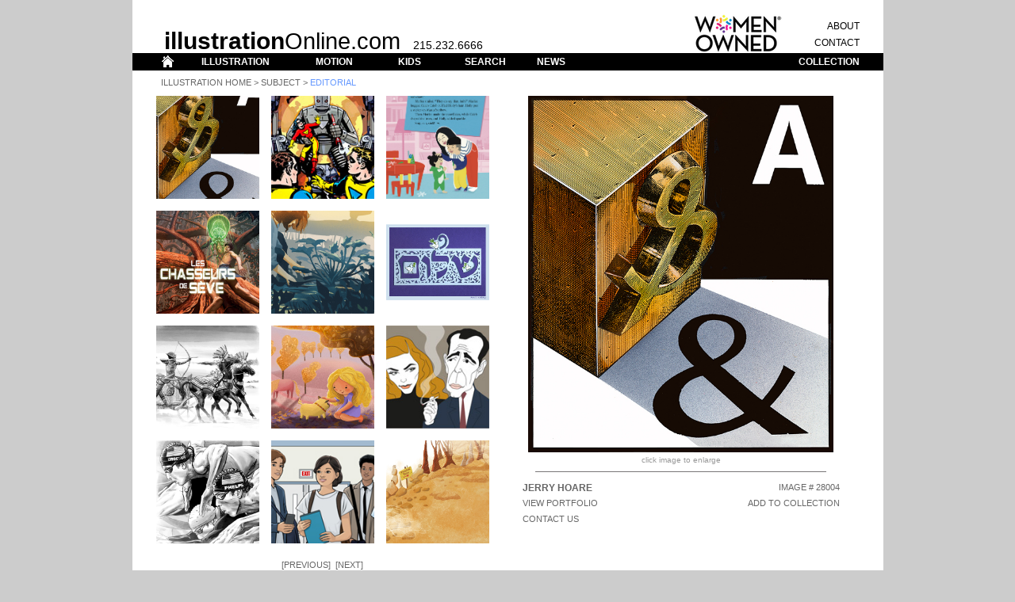

--- FILE ---
content_type: text/html; charset=UTF-8
request_url: https://illustrationonline.com/results.php?selectid=0&querytype=subject&querycontent=editorial&page=59&sort=sort_sub_edit
body_size: 66636
content:
<html>
<head>


<title>Illustration OnLine</title>
<meta http-equiv="Content-Type" content="text/html; charset=iso-8859-1">
		<link href="css/v2.css" rel="stylesheet" type="text/css" media="all">
		<style type="text/css" media="all"><!--
body { background-color: #ccc; }
#Table_01 { background-color: #fff; width: 946px; height: 118.41%; }
.dsR6 /*agl rulekind: base;*/ { height: 800px; }
.dsR19 /*agl rulekind: base;*/ { height: 25px; }
.dsR21 /*agl rulekind: base;*/ { height: 17px; }
.dsR23 /*agl rulekind: base;*/ { height: 25px; vertical-align: top; }
.dsR24 /*agl rulekind: base;*/ { height: 22px; }
.dsR36 /*agl rulekind: base;*/ { text-align: center; height: auto; vertical-align: bottom; }
.dsR43 /*agl rulekind: base;*/ { text-align: center; height: 628px; vertical-align: top; }
.dsR248 /*agl rulekind: base;*/ { width: 130px; height: 10px; }
.dsR249 /*agl rulekind: base;*/ { width: 130px; }
.dsR250 /*agl rulekind: base;*/ { width: 15px; height: 10px; }
.dsR251 /*agl rulekind: base;*/ { width: 15px; }
.dsR252 /*agl rulekind: base;*/ { width: 13px; height: 10px; }
.dsR253 /*agl rulekind: base;*/ { width: 13px; }
.dsR254 /*agl rulekind: base;*/ { width: 452px; height: 10px; }
.dsR255 /*agl rulekind: base;*/ { width: 63px; }
.dsR256 /*agl rulekind: base;*/ { width: 130px; height: 130px; }
.dsR257 /*agl rulekind: base;*/ { width: 15px; height: 130px; }
.dsR258 /*agl rulekind: base;*/ { width: 13px; height: 130px; }
.dsR259 /*agl rulekind: base;*/ { width: 2px; height: 450px; }
.dsR260 /*agl rulekind: base;*/ { text-align: center; width: 4px; height: 450px; vertical-align: top; }
.dsR261 /*agl rulekind: base;*/ { text-align: center; width: 25px; height: 450px; vertical-align: top; }
.dsR262 /*agl rulekind: base;*/ { text-align: center; width: 4px; vertical-align: middle; }
.dsR263 /*agl rulekind: base;*/ { text-align: center; width: 25px; vertical-align: middle; }
.dsR264 /*agl rulekind: base;*/ { width: 4px; }
.dsR265 /*agl rulekind: base;*/ { width: 25px; height: 20px; }
.dsR266 /*agl rulekind: base;*/ { width: 25px; }
.dsR267 /*agl rulekind: base;*/ { text-align: left; width: 225px; }
.dsR268 /*agl rulekind: base;*/ { text-align: right; width: 88px; }
.dsR269 /*agl rulekind: base;*/ { width: 18px; }
.dsR270 /*agl rulekind: base;*/ { width: 4px; height: 12px; }
.dsR271 /*agl rulekind: base;*/ { width: 25px; height: 10px; }
.dsR272 /*agl rulekind: base;*/ { width: 25px; height: 12px; }
.dsR273 /*agl rulekind: base;*/ { width: 225px; height: 10px; }
.dsR274 /*agl rulekind: base;*/ { width: 225px; height: 12px; }
.dsR275 /*agl rulekind: base;*/ { width: 88px; height: 10px; }
.dsR276 /*agl rulekind: base;*/ { width: 88px; height: 12px; }
.dsR277 /*agl rulekind: base;*/ { width: 87px; height: 10px; }
.dsR278 /*agl rulekind: base;*/ { height: 12px; }
.dsR279 /*agl rulekind: base;*/ { width: 18px; height: 12px; }
.dsR280 /*agl rulekind: base;*/ { background-color: #fff; width: 454px; height: auto; }
.dsR281 /*agl rulekind: base;*/ { text-align: center; width: 63px; height: auto; vertical-align: top; }
.dsR282 /*agl rulekind: base;*/ { width: 13px; height: 15px; }
.dsR283 /*agl rulekind: base;*/ { text-align: center; width: auto; height: 28px; }
.dsR284 /*agl rulekind: base;*/ { text-align: center; width: auto; height: auto; }
.dsR285 /*agl rulekind: base;*/ { width: 13px; height: auto; }
.dsR286 /*agl rulekind: base;*/ { width: 881px; height: 5px; }
.dsR287 /*agl rulekind: base;*/ { width: 130px; vertical-align: middle; }
.dsR288 /*agl rulekind: base;*/ { height: 9px; }
.dsR289 /*agl rulekind: base;*/ { height: 10px; vertical-align: top; }
.dsR290 /*agl rulekind: base;*/ { height: 10px; }

--></style>
		<!-- Add jQuery library -->
		<script type="text/javascript" src="../fancybox/lib/jquery-1.10.1.min.js"></script>

	<!-- Add mousewheel plugin (this is optional) -->
	<script type="text/javascript" src="../fancybox/lib/jquery.mousewheel-3.0.6.pack.js"></script>

	<!-- Add fancyBox main JS and CSS files -->
	<script type="text/javascript" src="../fancybox/source/jquery.fancybox.js?v=2.1.5"></script>
	<link rel="stylesheet" type="text/css" href="fancybox/source/jquery.fancybox.css?v=2.1.5" media="screen" />

	<!-- Add Button helper (this is optional) -->
	<link rel="stylesheet" type="text/css" href="fancybox/source/helpers/jquery.fancybox-buttons.css?v=1.0.5" />
	<script type="text/javascript" src="../fancybox/source/helpers/jquery.fancybox-buttons.js?v=1.0.5"></script>

	<!-- Add Thumbnail helper (this is optional) -->
	<link rel="stylesheet" type="text/css" href="fancybox/source/helpers/jquery.fancybox-thumbs.css?v=1.0.7" />
	<script type="text/javascript" src="../fancybox/source/helpers/jquery.fancybox-thumbs.js?v=1.0.7"></script>

	<!-- Add Media helper (this is optional) -->
	<script type="text/javascript" src="../fancybox/source/helpers/jquery.fancybox-media.js?v=1.0.6"></script>

	<script type="text/javascript">
		$(document).ready(function() {
			/*
			 *  Simple image gallery. Uses default settings
			 */

			$('.fancybox').fancybox();

			/*
			 *  Different effects
			 */

			// Change title type, overlay closing speed
			$(".fancybox-effects-a").fancybox({
				openEffect  : 'fade',
				closeEffect	: 'fade',
				helpers: {
					title : {
						type : 'inside'
					},
					overlay : {
						css : {
							'background' : 'rgba(238,238,238,0.85)'
						}
					}
				}
			});

			// Disable opening and closing animations, change title type
			$(".fancybox-effects-b").fancybox({
				openEffect  : 'none',
				closeEffect	: 'none',

				helpers : {
					title : {
						type : 'over'
					}
				}
			});

			// Set custom style, close if clicked, change title type and overlay color
			$(".fancybox-effects-c").fancybox({
				wrapCSS    : 'fancybox-custom',
				closeClick : true,

				openEffect : 'fade',

				helpers : {
					title : {
						type : 'inside'
					},
					overlay : {
						css : {
							'background' : 'rgba(238,238,238,0.85)'
						}
					}
				}
			});

			// Remove padding, set opening and closing animations, close if clicked and disable overlay
			$(".fancybox-effects-d").fancybox({
				padding: 0,

				openEffect : 'elastic',
				openSpeed  : 150,

				closeEffect : 'elastic',
				closeSpeed  : 150,

				closeClick : true,

				helpers : {
					overlay : null
				}
			});

			/*
			 *  Button helper. Disable animations, hide close button, change title type and content
			 */

			$('.fancybox-buttons').fancybox({
				openEffect  : 'fade',
				closeEffect : 'fade',

				prevEffect : 'fade',
				nextEffect : 'fade',

				closeBtn  : true,

				helpers : {
					title : {
						type : 'inside'
					},
					buttons	: {}
				},

				afterLoad : function() {
					this.title = '' + (this.index + 1) + ' of ' + this.group.length + (this.title ? ' - ' + this.title : '');
				}
			});


			/*
			 *  Thumbnail helper. Disable animations, hide close button, arrows and slide to next gallery item if clicked
			 */

			$('.fancybox-thumbs').fancybox({
				prevEffect : 'none',
				nextEffect : 'none',

				closeBtn  : false,
				arrows    : false,
				nextClick : true,

				helpers : {
					thumbs : {
						width  : 50,
						height : 50
					}
				}
			});

			/*
			 *  Media helper. Group items, disable animations, hide arrows, enable media and button helpers.
			*/
			$('.fancybox-media')
				.attr('rel', 'media-gallery')
				.fancybox({
					openEffect : 'none',
					closeEffect : 'none',
					prevEffect : 'none',
					nextEffect : 'none',

					arrows : false,
					helpers : {
						media : {},
						buttons : {}
					}
				});

			/*
			 *  Open manually
			 */

			$("#fancybox-manual-a").click(function() {
				$.fancybox.open('1_b.jpg');
			});

			$("#fancybox-manual-b").click(function() {
				$.fancybox.open({
					href : 'iframe.html',
					type : 'iframe',
					padding : 5
				});
			});

			$("#fancybox-manual-c").click(function() {
				$.fancybox.open([
					{
						href : '1_b.jpg',
						title : 'My title'
					}, {
						href : '2_b.jpg',
						title : '2nd title'
					}, {
						href : '3_b.jpg'
					}
				], {
					helpers : {
						thumbs : {
							width: 75,
							height: 50
						}
					}
				});
			});


		});
	</script>
	<style type="text/css">
		.fancybox-custom .fancybox-skin {
			box-shadow: 0 0 50px #222;
		}

		body {
			max-width: 1000px;
			margin: 0 auto;
		}
.dsR291 /*agl rulekind: base;*/ { width: 130px; height: 10px; }
.dsR292 /*agl rulekind: base;*/ { width: 130px; }
.dsR293 /*agl rulekind: base;*/ { width: 15px; height: 10px; }
.dsR294 /*agl rulekind: base;*/ { width: 15px; }
.dsR295 /*agl rulekind: base;*/ { width: 13px; height: 10px; }
.dsR296 /*agl rulekind: base;*/ { width: 13px; }
.dsR297 /*agl rulekind: base;*/ { width: 452px; height: 10px; }
.dsR298 /*agl rulekind: base;*/ { width: 63px; }
.dsR299 /*agl rulekind: base;*/ { width: 130px; height: 130px; }
.dsR300 /*agl rulekind: base;*/ { width: 15px; height: 130px; }
.dsR301 /*agl rulekind: base;*/ { width: 13px; height: 130px; }
.dsR302 /*agl rulekind: base;*/ { width: 2px; height: 450px; }
.dsR303 /*agl rulekind: base;*/ { text-align: center; width: 4px; height: 450px; vertical-align: top; }
.dsR304 /*agl rulekind: base;*/ { text-align: center; width: 25px; height: 450px; vertical-align: top; }
.dsR305 /*agl rulekind: base;*/ { text-align: center; width: 4px; vertical-align: middle; }
.dsR306 /*agl rulekind: base;*/ { text-align: center; width: 25px; vertical-align: middle; }
.dsR307 /*agl rulekind: base;*/ { width: 4px; }
.dsR308 /*agl rulekind: base;*/ { width: 25px; height: 20px; }
.dsR309 /*agl rulekind: base;*/ { width: 25px; }
.dsR310 /*agl rulekind: base;*/ { text-align: left; width: 225px; }
.dsR311 /*agl rulekind: base;*/ { text-align: right; width: 88px; }
.dsR312 /*agl rulekind: base;*/ { width: 18px; }
.dsR313 /*agl rulekind: base;*/ { width: 4px; height: 12px; }
.dsR314 /*agl rulekind: base;*/ { width: 25px; height: 10px; }
.dsR315 /*agl rulekind: base;*/ { width: 25px; height: 12px; }
.dsR316 /*agl rulekind: base;*/ { width: 225px; height: 10px; }
.dsR317 /*agl rulekind: base;*/ { width: 225px; height: 12px; }
.dsR318 /*agl rulekind: base;*/ { width: 88px; height: 10px; }
.dsR319 /*agl rulekind: base;*/ { width: 88px; height: 12px; }
.dsR320 /*agl rulekind: base;*/ { width: 87px; height: 10px; }
.dsR321 /*agl rulekind: base;*/ { height: 12px; }
.dsR322 /*agl rulekind: base;*/ { width: 18px; height: 12px; }
.dsR323 /*agl rulekind: base;*/ { background-color: #fff; width: 454px; height: auto; }
.dsR324 /*agl rulekind: base;*/ { text-align: center; width: 63px; height: auto; vertical-align: top; }
.dsR325 /*agl rulekind: base;*/ { width: 13px; height: 15px; }
.dsR326 /*agl rulekind: base;*/ { width: 130px; vertical-align: middle; }
.dsR327 /*agl rulekind: base;*/ { text-align: center; width: auto; height: 28px; }
.dsR328 /*agl rulekind: base;*/ { text-align: center; width: auto; height: auto; }
.dsR329 /*agl rulekind: base;*/ { width: 13px; height: auto; }
.dsR330 /*agl rulekind: base;*/ { width: 881px; height: 5px; }
.dsR331 /*agl rulekind: base;*/ { width: 13px; height: 10px; }
.dsR332 /*agl rulekind: base;*/ { width: 130px; height: 10px; }
.dsR333 /*agl rulekind: base;*/ { width: 15px; height: 10px; }
.dsR335 /*agl rulekind: base;*/ { width: 452px; height: 10px; }
.dsR336 /*agl rulekind: base;*/ { width: 30px; height: 21px; }
.dsR338 /*agl rulekind: base;*/ { text-align: left; height: 25px; vertical-align: bottom; }
.dsR340 /*agl rulekind: base;*/ { text-align: right; height: 17px; vertical-align: middle; }
.dsR342 /*agl rulekind: base;*/ { text-align: right; height: 25px; vertical-align: middle; }
.dsR344 /*agl rulekind: base;*/ { text-align: right; height: 22px; vertical-align: middle; }
.dsR348 /*agl rulekind: base;*/ { text-align: center; height: 22px; vertical-align: middle; }
.dsR352 /*agl rulekind: base;*/ { text-align: left; height: 22px; vertical-align: middle; }
.dsR357 /*agl rulekind: base;*/ { text-align: left; vertical-align: bottom; }
.dsR359 /*agl rulekind: base;*/ { text-align: right; vertical-align: bottom; }
</style>

	</head>
<body leftmargin="0" topmargin="0" marginwidth="0" marginheight="0">
		<table id="Table_01" align="center" border="0" cellpadding="0" cellspacing="0">
	<tr>
		<td class="dsR338" rowspan="3" bgcolor="white"></td>
				<td class="dsR357" rowspan="3" colspan="11"><span class="toplogobold">illustration</span><span class="toplogo">Online.com</span><span class="toplogophone">&nbsp;&nbsp;&nbsp;&nbsp;215.232.6666</span></td>
				<td class="dsR359" rowspan="3"><img src="img_template/header_women.png" alt="" height="50" width="113" border="0"></td>
				<td></td>
				<td class="dsR19" colspan="2" bgcolor="white"></td>
			</tr>
	<tr>
				<td></td>
				<td class="dsR340" bgcolor="white"><span class="topmenublack"><span class="menutest"><a href="about.php">ABOUT</a></span></span></td>
				<td></td>
			</tr>
	<tr>
				<td></td>
				<td class="dsR342" bgcolor="white"><span class="topmenublack"><span class="menutest"><a href="contact.php">CONTACT</a></span></span></td>
				<td></td>
			</tr>
	<tr>
		<td class="dsR24" bgcolor="black">
			<img src="img_template/header_bar_sp1.gif" width="30" height="21" alt=""></td>
		<td class="dsR24" bgcolor="black"><a href="index.php"><img src="img_template/header_bar_home.gif" width="30" height="21" alt=""></a></td>
		<td class="dsR24" bgcolor="black">
			<img src="img_template/header_bar_sp2.gif" width="20" height="21" alt=""></td>
		<td class="dsR348" bgcolor="black"><span class="topmenuwhite"><a href="illustration.php">ILLUSTRATION</a></span></td>
		<td class="dsR24" bgcolor="black">
			<img src="img_template/header_bar_sp3.gif" width="40" height="21" alt=""></td>
		<td class="dsR348" bgcolor="black"><span class="topmenuwhite"><a href="motion.php">MOTION</a></span></td>
		<td class="dsR24" bgcolor="black">
			<img src="img_template/header_bar_sp4.gif" width="40" height="21" alt=""></td>
		<td class="dsR348" bgcolor="black"><span class="topmenuwhite"><a href="kids.php">KIDS</a></span></td>
		<td class="dsR24" bgcolor="black">
			<img src="img_template/header_bar_sp5.gif" width="40" height="21" alt=""></td>
		<td class="dsR348" bgcolor="black"><span class="topmenuwhite"><a href="search.php">SEARCH</a></span></td>
		<td class="dsR24" bgcolor="black">
			<img class="dsR336" src="img_template/header_bar_sp6.gif" alt=""></td>
		<td class="dsR352" bgcolor="black"><span class="topmenuwhite"><a href="news.php">NEWS</a></span></td>
		<td class="dsR24" bgcolor="black">
			<img src="img_template/header_bar_sp7.gif" width="180" height="21" alt=""></td>
		<td class="dsR344" colspan="2" bgcolor="black"><span class="topmenuwhite"><a href="collection.php">COLLECTION</a></span></td>
		<td class="dsR24" bgcolor="black">
			<img src="img_template/header_bar_sp8.gif" width="30" height="21" alt=""></td>
	</tr>
	<tr>
		<td class="dsR289" rowspan="4" bgcolor="white">
			<img class="dsR6" src="img_template/body_border_left.gif" width="30" alt=""></td>
		<td class="dsR290" colspan="14" bgcolor="white">
			<img class="dsR288" src="img_template/spacer.gif" width="886" alt=""><br>
					<span class="labelthumb_black_caps">&nbsp;&nbsp;<a href="illustration.php">Illustration Home</a> &gt; <a href="search.php">Subject</a> &gt; </span><span class="labelthumb_blue_caps">editorial</span></td>
		<td class="dsR289" rowspan="4" bgcolor="white">
			<img class="dsR6" src="img_template/body_border_right.gif" width="30" alt=""></td>
	</tr>
	<tr>
				<td class="dsR43" colspan="14" bgcolor="white">
					<table class="dsR330" border="0" cellspacing="0" cellpadding="0">
						<tr>
							<td class="dsR292"><img class="dsR291" src="img_template/spacer.gif" alt=""></td>
							<td class="dsR294"><img class="dsR293" src="img_template/spacer.gif" alt=""></td>
							<td class="dsR292"><img class="dsR291" src="img_template/spacer.gif" alt=""></td>
							<td class="dsR294"><img class="dsR333" src="img_template/spacer.gif" alt=""></td>
							<td class="dsR292"><img class="dsR291" src="img_template/spacer.gif" alt=""></td>
							<td class="dsR296"><img class="dsR295" src="img_template/spacer.gif" alt=""></td>
							<td class="dsR298" colspan="7"><img class="dsR297" src="img_template/spacer.gif" alt=""></td>
						</tr>
						<tr>
							<td class="dsR299"><a href="/results.php?selectid=28004&querytype=subject&querycontent=editorial&page=59&sort=sort_sub_edit"> <img height="130" width="130" border="0" src="img_artist_thumb/28004_s.jpg"
 ></td>
							<td class="dsR300"></td>
							<td class="dsR299"><a href="/results.php?selectid=15330&querytype=subject&querycontent=editorial&page=59&sort=sort_sub_edit"> <img height="130" width="130" border="0" src="img_artist_thumb/15330_s.jpg"
 ></td>
							<td class="dsR300"></td>
							<td class="dsR299"><a href="/results.php?selectid=26671&querytype=subject&querycontent=editorial&page=59&sort=sort_sub_edit"> <img height="130" width="130" border="0" src="img_artist_thumb/26671_s.jpg"
 ></td>
							<td class="dsR301"><img class="dsR301" src="img_template/spacer.gif" alt=""></td>
							<td class="dsR324" rowspan="9" colspan="7">
								<table class="dsR323" border="0" cellspacing="0" cellpadding="0">
									<tr>
										<td class="dsR303"><img class="dsR302" src="img_template/spacer.gif" alt=""></td>
										<td class="dsR304" colspan="5">
											<div style="width:450px; height:450px;">
												<a class="fancybox-buttons" rel="gallery1" href="img_artist_full/28004.jpg" title="Jerry Hoare&nbsp;|&nbsp;Image #28004"> <img src="img_artist_full/28004.jpg" style="max-height:100%; max-width:100%;" /></a><div class="hidden"><a class="fancybox-buttons" rel="gallery1" href="img_artist_full/15330.jpg" title="Ian Seo&nbsp;|&nbsp;Image #15330"> <img src="img_artist_full/15330.jpg" " /></a></div><div class="hidden"><a class="fancybox-buttons" rel="gallery1" href="img_artist_full/26671.jpg" title="Peili Huang&nbsp;|&nbsp;Image #26671"> <img src="img_artist_full/26671.jpg" " /></a></div><div class="hidden"><a class="fancybox-buttons" rel="gallery1" href="img_artist_full/22394.jpg" title="Pierre Droal 2&nbsp;|&nbsp;Image #22394"> <img src="img_artist_full/22394.jpg" " /></a></div><div class="hidden"><a class="fancybox-buttons" rel="gallery1" href="img_artist_full/25435.jpg" title="Nicholas Matej &nbsp;|&nbsp;Image #25435"> <img src="img_artist_full/25435.jpg" " /></a></div><div class="hidden"><a class="fancybox-buttons" rel="gallery1" href="img_artist_full/28884.jpg" title="Ann Koffsky 2&nbsp;|&nbsp;Image #28884"> <img src="img_artist_full/28884.jpg" " /></a></div><div class="hidden"><a class="fancybox-buttons" rel="gallery1" href="img_artist_full/28834.jpg" title="Manuel Gutierrez&nbsp;|&nbsp;Image #28834"> <img src="img_artist_full/28834.jpg" " /></a></div><div class="hidden"><a class="fancybox-buttons" rel="gallery1" href="img_artist_full/26894.jpg" title="Babi Wrobel&nbsp;|&nbsp;Image #26894"> <img src="img_artist_full/26894.jpg" " /></a></div><div class="hidden"><a class="fancybox-buttons" rel="gallery1" href="img_artist_full/17178.jpg" title="J.T. Morrow &nbsp;|&nbsp;Image #17178"> <img src="img_artist_full/17178.jpg" " /></a></div><div class="hidden"><a class="fancybox-buttons" rel="gallery1" href="img_artist_full/27034.jpg" title="Manuel Gutierrez&nbsp;|&nbsp;Image #27034"> <img src="img_artist_full/27034.jpg" " /></a></div><div class="hidden"><a class="fancybox-buttons" rel="gallery1" href="img_artist_full/26435.jpg" title="Ed Hammond 2&nbsp;|&nbsp;Image #26435"> <img src="img_artist_full/26435.jpg" " /></a></div><div class="hidden"><a class="fancybox-buttons" rel="gallery1" href="img_artist_full/28667.jpg" title="Babi Wrobel&nbsp;|&nbsp;Image #28667"> <img src="img_artist_full/28667.jpg" " /></a></div>												
												
										</td>
										</div></tr>
									<tr>
										<td class="dsR305"></td>
										<td class="dsR306" colspan="5"><span class="enlarge_gray"><br>
											</span><span class="footer_gray">click image to enlarge<br>
											</span><img src="img_template/artist_line.gif" alt="" width="367" height="20" border="0"></td>
									</tr>
									<tr>
										<td class="dsR307"></td>
										<td class="dsR309"><img class="dsR308" src="img_template/spacer.gif" alt=""></td>
										<td class="dsR310"><span class="artist_artistname">
Jerry Hoare</span></td>
										<td class="dsR311" colspan="2"><span class="artist_general">IMAGE # 28004</span></td>
										<td class="dsR312"></td>
									</tr>
									<tr>
										<td class="dsR307"></td>
										<td class="dsR309"><img class="dsR308" src="img_template/spacer.gif" alt=""></td>
										<td class="dsR310"><span class="artist_general"><a href="artist.php?artistid=212&selectid=27790">View Portfolio</a></span></td>
										<td class="dsR311" colspan="2"><span class="artist_general"><a href="collection_add.php?&selectid=28004">ADD TO COLLECTION</a></span></td>
										<td class="dsR312"></td>
									</tr>
									<tr>
										<td class="dsR307"></td>
										<td class="dsR309"><img class="dsR308" src="img_template/spacer.gif" alt=""></td>
										<td class="dsR310"><span class="artist_general"><span class=""><a href="contact.php">CONTACT US</a></span></span></td>
										<td class="dsR311" colspan="2"></td>
										<td class="dsR312"></td>
									</tr>
									<tr>
										<td class="dsR313"></td>
										<td class="dsR315"><img class="dsR314" src="img_template/spacer.gif" alt=""></td>
										<td class="dsR317"><img class="dsR316" src="img_template/spacer.gif" alt=""></td>
										<td class="dsR319"><img class="dsR318" src="img_template/spacer.gif" alt=""></td>
										<td class="dsR321"><img class="dsR320" src="img_template/spacer.gif" alt=""></td>
										<td class="dsR322"><img class="dsR314" src="img_template/spacer.gif" alt=""></td>
									</tr>
								</table>
								<br>
								<img class="dsR335" src="img_template/spacer.gif" alt=""></td>
						</tr>
						<tr>
							<td class="dsR292"></td>
							<td class="dsR294"></td>
							<td class="dsR292"></td>
							<td class="dsR294"></td>
							<td class="dsR292"></td>
							<td class="dsR296"><img class="dsR325" src="img_template/spacer.gif" alt=""></td>
						</tr>
						<tr>
							<td class="dsR326"><a href="/results.php?selectid=22394&querytype=subject&querycontent=editorial&page=59&sort=sort_sub_edit"> <img height="130" width="130" border="0" src="img_artist_thumb/22394_s.jpg"
 ></td>
							<td class="dsR294"></td>
							<td class="dsR292"><a href="/results.php?selectid=25435&querytype=subject&querycontent=editorial&page=59&sort=sort_sub_edit"> <img height="130" width="130" border="0" src="img_artist_thumb/25435_s.jpg"
 ></td>
							<td class="dsR294"></td>
							<td class="dsR292"><a href="/results.php?selectid=28884&querytype=subject&querycontent=editorial&page=59&sort=sort_sub_edit"> <img height="130" width="130" border="0" src="img_artist_thumb/28884_s.jpg"
 ></td>
							<td class="dsR296"><img class="dsR301" src="img_template/spacer.gif" alt=""></td>
						</tr>
						<tr>
							<td class="dsR292"></td>
							<td class="dsR294"></td>
							<td class="dsR292"></td>
							<td class="dsR294"></td>
							<td class="dsR292"></td>
							<td class="dsR296"><img class="dsR325" src="img_template/spacer.gif" alt=""></td>
						</tr>
						<tr>
							<td class="dsR326"><a href="/results.php?selectid=28834&querytype=subject&querycontent=editorial&page=59&sort=sort_sub_edit"> <img height="130" width="130" border="0" src="img_artist_thumb/28834_s.jpg"
 ></td>
							<td class="dsR294"></td>
							<td class="dsR292"><a href="/results.php?selectid=26894&querytype=subject&querycontent=editorial&page=59&sort=sort_sub_edit"> <img height="130" width="130" border="0" src="img_artist_thumb/26894_s.jpg"
 ></td>
							<td class="dsR294"></td>
							<td class="dsR292"><a href="/results.php?selectid=17178&querytype=subject&querycontent=editorial&page=59&sort=sort_sub_edit"> <img height="130" width="130" border="0" src="img_artist_thumb/17178_s.jpg"
 ></td>
							<td class="dsR296"><img class="dsR301" src="img_template/spacer.gif" alt=""></td>
						</tr>
						<tr>
							<td class="dsR292"></td>
							<td class="dsR294"></td>
							<td class="dsR292"></td>
							<td class="dsR294"></td>
							<td class="dsR292"></td>
							<td class="dsR296"><img class="dsR325" src="img_template/spacer.gif" alt=""></td>
						</tr>
						<tr>
							<td class="dsR292"><a href="/results.php?selectid=27034&querytype=subject&querycontent=editorial&page=59&sort=sort_sub_edit"> <img height="130" width="130" border="0" src="img_artist_thumb/27034_s.jpg"
 ></td>
							<td class="dsR294"></td>
							<td class="dsR292"><a href="/results.php?selectid=26435&querytype=subject&querycontent=editorial&page=59&sort=sort_sub_edit"> <img height="130" width="130" border="0" src="img_artist_thumb/26435_s.jpg"
 ></td>
							<td class="dsR294"></td>
							<td class="dsR292"><a href="/results.php?selectid=28667&querytype=subject&querycontent=editorial&page=59&sort=sort_sub_edit"> <img height="130" width="130" border="0" src="img_artist_thumb/28667_s.jpg"
 ></td>
							<td class="dsR296"><img class="dsR301" src="img_template/spacer.gif" alt=""></td>
						</tr>
						<tr>
							<td class="dsR327" colspan="5">
								<div>
									</div>
								<span class="artist_general"><br><br>[<a href="/results.php?selectid=0&querytype=subject&querycontent=editorial&page=58&sort=sort_sub_edit">Previous</a>]&nbsp;&nbsp;[<a href="/results.php?selectid=0&querytype=subject&querycontent=editorial&page=60&sort=sort_sub_edit">Next</a>]<br><br> <a href="/results.php?selectid=0&querytype=subject&querycontent=editorial&page=1&sort=sort_sub_edit">1</a>  <a href="/results.php?selectid=0&querytype=subject&querycontent=editorial&page=2&sort=sort_sub_edit">2</a>  <a href="/results.php?selectid=0&querytype=subject&querycontent=editorial&page=3&sort=sort_sub_edit">3</a>  <a href="/results.php?selectid=0&querytype=subject&querycontent=editorial&page=4&sort=sort_sub_edit">4</a>  <a href="/results.php?selectid=0&querytype=subject&querycontent=editorial&page=5&sort=sort_sub_edit">5</a>  <a href="/results.php?selectid=0&querytype=subject&querycontent=editorial&page=6&sort=sort_sub_edit">6</a>  <a href="/results.php?selectid=0&querytype=subject&querycontent=editorial&page=7&sort=sort_sub_edit">7</a>  <a href="/results.php?selectid=0&querytype=subject&querycontent=editorial&page=8&sort=sort_sub_edit">8</a>  <a href="/results.php?selectid=0&querytype=subject&querycontent=editorial&page=9&sort=sort_sub_edit">9</a>  <a href="/results.php?selectid=0&querytype=subject&querycontent=editorial&page=10&sort=sort_sub_edit">10</a>  <a href="/results.php?selectid=0&querytype=subject&querycontent=editorial&page=11&sort=sort_sub_edit">11</a>  <a href="/results.php?selectid=0&querytype=subject&querycontent=editorial&page=12&sort=sort_sub_edit">12</a>  <a href="/results.php?selectid=0&querytype=subject&querycontent=editorial&page=13&sort=sort_sub_edit">13</a>  <a href="/results.php?selectid=0&querytype=subject&querycontent=editorial&page=14&sort=sort_sub_edit">14</a>  <a href="/results.php?selectid=0&querytype=subject&querycontent=editorial&page=15&sort=sort_sub_edit">15</a>  <a href="/results.php?selectid=0&querytype=subject&querycontent=editorial&page=16&sort=sort_sub_edit">16</a>  <a href="/results.php?selectid=0&querytype=subject&querycontent=editorial&page=17&sort=sort_sub_edit">17</a>  <a href="/results.php?selectid=0&querytype=subject&querycontent=editorial&page=18&sort=sort_sub_edit">18</a>  <a href="/results.php?selectid=0&querytype=subject&querycontent=editorial&page=19&sort=sort_sub_edit">19</a>  <a href="/results.php?selectid=0&querytype=subject&querycontent=editorial&page=20&sort=sort_sub_edit">20</a>  <a href="/results.php?selectid=0&querytype=subject&querycontent=editorial&page=21&sort=sort_sub_edit">21</a>  <a href="/results.php?selectid=0&querytype=subject&querycontent=editorial&page=22&sort=sort_sub_edit">22</a>  <a href="/results.php?selectid=0&querytype=subject&querycontent=editorial&page=23&sort=sort_sub_edit">23</a>  <a href="/results.php?selectid=0&querytype=subject&querycontent=editorial&page=24&sort=sort_sub_edit">24</a>  <a href="/results.php?selectid=0&querytype=subject&querycontent=editorial&page=25&sort=sort_sub_edit">25</a>  <a href="/results.php?selectid=0&querytype=subject&querycontent=editorial&page=26&sort=sort_sub_edit">26</a>  <a href="/results.php?selectid=0&querytype=subject&querycontent=editorial&page=27&sort=sort_sub_edit">27</a>  <a href="/results.php?selectid=0&querytype=subject&querycontent=editorial&page=28&sort=sort_sub_edit">28</a>  <a href="/results.php?selectid=0&querytype=subject&querycontent=editorial&page=29&sort=sort_sub_edit">29</a>  <a href="/results.php?selectid=0&querytype=subject&querycontent=editorial&page=30&sort=sort_sub_edit">30</a><br>  <a href="/results.php?selectid=0&querytype=subject&querycontent=editorial&page=31&sort=sort_sub_edit">31</a>  <a href="/results.php?selectid=0&querytype=subject&querycontent=editorial&page=32&sort=sort_sub_edit">32</a>  <a href="/results.php?selectid=0&querytype=subject&querycontent=editorial&page=33&sort=sort_sub_edit">33</a>  <a href="/results.php?selectid=0&querytype=subject&querycontent=editorial&page=34&sort=sort_sub_edit">34</a>  <a href="/results.php?selectid=0&querytype=subject&querycontent=editorial&page=35&sort=sort_sub_edit">35</a>  <a href="/results.php?selectid=0&querytype=subject&querycontent=editorial&page=36&sort=sort_sub_edit">36</a>  <a href="/results.php?selectid=0&querytype=subject&querycontent=editorial&page=37&sort=sort_sub_edit">37</a>  <a href="/results.php?selectid=0&querytype=subject&querycontent=editorial&page=38&sort=sort_sub_edit">38</a>  <a href="/results.php?selectid=0&querytype=subject&querycontent=editorial&page=39&sort=sort_sub_edit">39</a>  <a href="/results.php?selectid=0&querytype=subject&querycontent=editorial&page=40&sort=sort_sub_edit">40</a>  <a href="/results.php?selectid=0&querytype=subject&querycontent=editorial&page=41&sort=sort_sub_edit">41</a>  <a href="/results.php?selectid=0&querytype=subject&querycontent=editorial&page=42&sort=sort_sub_edit">42</a>  <a href="/results.php?selectid=0&querytype=subject&querycontent=editorial&page=43&sort=sort_sub_edit">43</a>  <a href="/results.php?selectid=0&querytype=subject&querycontent=editorial&page=44&sort=sort_sub_edit">44</a>  <a href="/results.php?selectid=0&querytype=subject&querycontent=editorial&page=45&sort=sort_sub_edit">45</a>  <a href="/results.php?selectid=0&querytype=subject&querycontent=editorial&page=46&sort=sort_sub_edit">46</a>  <a href="/results.php?selectid=0&querytype=subject&querycontent=editorial&page=47&sort=sort_sub_edit">47</a>  <a href="/results.php?selectid=0&querytype=subject&querycontent=editorial&page=48&sort=sort_sub_edit">48</a>  <a href="/results.php?selectid=0&querytype=subject&querycontent=editorial&page=49&sort=sort_sub_edit">49</a>  <a href="/results.php?selectid=0&querytype=subject&querycontent=editorial&page=50&sort=sort_sub_edit">50</a>  <a href="/results.php?selectid=0&querytype=subject&querycontent=editorial&page=51&sort=sort_sub_edit">51</a>  <a href="/results.php?selectid=0&querytype=subject&querycontent=editorial&page=52&sort=sort_sub_edit">52</a>  <a href="/results.php?selectid=0&querytype=subject&querycontent=editorial&page=53&sort=sort_sub_edit">53</a>  <a href="/results.php?selectid=0&querytype=subject&querycontent=editorial&page=54&sort=sort_sub_edit">54</a>  <a href="/results.php?selectid=0&querytype=subject&querycontent=editorial&page=55&sort=sort_sub_edit">55</a>  <a href="/results.php?selectid=0&querytype=subject&querycontent=editorial&page=56&sort=sort_sub_edit">56</a><br>  <a href="/results.php?selectid=0&querytype=subject&querycontent=editorial&page=57&sort=sort_sub_edit">57</a>  <a href="/results.php?selectid=0&querytype=subject&querycontent=editorial&page=58&sort=sort_sub_edit">58</a>  <span class="artist_general_blue">59</span>  <a href="/results.php?selectid=0&querytype=subject&querycontent=editorial&page=60&sort=sort_sub_edit">60</a>  <a href="/results.php?selectid=0&querytype=subject&querycontent=editorial&page=61&sort=sort_sub_edit">61</a>  <a href="/results.php?selectid=0&querytype=subject&querycontent=editorial&page=62&sort=sort_sub_edit">62</a>  <a href="/results.php?selectid=0&querytype=subject&querycontent=editorial&page=63&sort=sort_sub_edit">63</a>  <a href="/results.php?selectid=0&querytype=subject&querycontent=editorial&page=64&sort=sort_sub_edit">64</a>  <a href="/results.php?selectid=0&querytype=subject&querycontent=editorial&page=65&sort=sort_sub_edit">65</a>  <a href="/results.php?selectid=0&querytype=subject&querycontent=editorial&page=66&sort=sort_sub_edit">66</a>  <a href="/results.php?selectid=0&querytype=subject&querycontent=editorial&page=67&sort=sort_sub_edit">67</a>  <a href="/results.php?selectid=0&querytype=subject&querycontent=editorial&page=68&sort=sort_sub_edit">68</a>  <a href="/results.php?selectid=0&querytype=subject&querycontent=editorial&page=69&sort=sort_sub_edit">69</a>  <a href="/results.php?selectid=0&querytype=subject&querycontent=editorial&page=70&sort=sort_sub_edit">70</a>  <a href="/results.php?selectid=0&querytype=subject&querycontent=editorial&page=71&sort=sort_sub_edit">71</a>  <a href="/results.php?selectid=0&querytype=subject&querycontent=editorial&page=72&sort=sort_sub_edit">72</a>  <a href="/results.php?selectid=0&querytype=subject&querycontent=editorial&page=73&sort=sort_sub_edit">73</a>  <a href="/results.php?selectid=0&querytype=subject&querycontent=editorial&page=74&sort=sort_sub_edit">74</a>  <a href="/results.php?selectid=0&querytype=subject&querycontent=editorial&page=75&sort=sort_sub_edit">75</a>  <a href="/results.php?selectid=0&querytype=subject&querycontent=editorial&page=76&sort=sort_sub_edit">76</a>  <a href="/results.php?selectid=0&querytype=subject&querycontent=editorial&page=77&sort=sort_sub_edit">77</a>  <a href="/results.php?selectid=0&querytype=subject&querycontent=editorial&page=78&sort=sort_sub_edit">78</a>  <a href="/results.php?selectid=0&querytype=subject&querycontent=editorial&page=79&sort=sort_sub_edit">79</a>  <a href="/results.php?selectid=0&querytype=subject&querycontent=editorial&page=80&sort=sort_sub_edit">80</a>  <a href="/results.php?selectid=0&querytype=subject&querycontent=editorial&page=81&sort=sort_sub_edit">81</a>  <a href="/results.php?selectid=0&querytype=subject&querycontent=editorial&page=82&sort=sort_sub_edit">82</a><br>  <a href="/results.php?selectid=0&querytype=subject&querycontent=editorial&page=83&sort=sort_sub_edit">83</a>  <a href="/results.php?selectid=0&querytype=subject&querycontent=editorial&page=84&sort=sort_sub_edit">84</a>  <a href="/results.php?selectid=0&querytype=subject&querycontent=editorial&page=85&sort=sort_sub_edit">85</a>  <a href="/results.php?selectid=0&querytype=subject&querycontent=editorial&page=86&sort=sort_sub_edit">86</a>  <a href="/results.php?selectid=0&querytype=subject&querycontent=editorial&page=87&sort=sort_sub_edit">87</a>  <a href="/results.php?selectid=0&querytype=subject&querycontent=editorial&page=88&sort=sort_sub_edit">88</a>  <a href="/results.php?selectid=0&querytype=subject&querycontent=editorial&page=89&sort=sort_sub_edit">89</a>  <a href="/results.php?selectid=0&querytype=subject&querycontent=editorial&page=90&sort=sort_sub_edit">90</a>  <a href="/results.php?selectid=0&querytype=subject&querycontent=editorial&page=91&sort=sort_sub_edit">91</a>  <a href="/results.php?selectid=0&querytype=subject&querycontent=editorial&page=92&sort=sort_sub_edit">92</a>  <a href="/results.php?selectid=0&querytype=subject&querycontent=editorial&page=93&sort=sort_sub_edit">93</a>  <a href="/results.php?selectid=0&querytype=subject&querycontent=editorial&page=94&sort=sort_sub_edit">94</a>  <a href="/results.php?selectid=0&querytype=subject&querycontent=editorial&page=95&sort=sort_sub_edit">95</a>  <a href="/results.php?selectid=0&querytype=subject&querycontent=editorial&page=96&sort=sort_sub_edit">96</a>  <a href="/results.php?selectid=0&querytype=subject&querycontent=editorial&page=97&sort=sort_sub_edit">97</a>  <a href="/results.php?selectid=0&querytype=subject&querycontent=editorial&page=98&sort=sort_sub_edit">98</a>  <a href="/results.php?selectid=0&querytype=subject&querycontent=editorial&page=99&sort=sort_sub_edit">99</a>  <a href="/results.php?selectid=0&querytype=subject&querycontent=editorial&page=100&sort=sort_sub_edit">100</a>  <a href="/results.php?selectid=0&querytype=subject&querycontent=editorial&page=101&sort=sort_sub_edit">101</a>  <a href="/results.php?selectid=0&querytype=subject&querycontent=editorial&page=102&sort=sort_sub_edit">102</a>  <a href="/results.php?selectid=0&querytype=subject&querycontent=editorial&page=103&sort=sort_sub_edit">103</a>  <a href="/results.php?selectid=0&querytype=subject&querycontent=editorial&page=104&sort=sort_sub_edit">104</a>  <a href="/results.php?selectid=0&querytype=subject&querycontent=editorial&page=105&sort=sort_sub_edit">105</a>  <a href="/results.php?selectid=0&querytype=subject&querycontent=editorial&page=106&sort=sort_sub_edit">106</a><br>  <a href="/results.php?selectid=0&querytype=subject&querycontent=editorial&page=107&sort=sort_sub_edit">107</a>  <a href="/results.php?selectid=0&querytype=subject&querycontent=editorial&page=108&sort=sort_sub_edit">108</a>  <a href="/results.php?selectid=0&querytype=subject&querycontent=editorial&page=109&sort=sort_sub_edit">109</a>  <a href="/results.php?selectid=0&querytype=subject&querycontent=editorial&page=110&sort=sort_sub_edit">110</a>  <a href="/results.php?selectid=0&querytype=subject&querycontent=editorial&page=111&sort=sort_sub_edit">111</a>  <a href="/results.php?selectid=0&querytype=subject&querycontent=editorial&page=112&sort=sort_sub_edit">112</a>  <a href="/results.php?selectid=0&querytype=subject&querycontent=editorial&page=113&sort=sort_sub_edit">113</a>  <a href="/results.php?selectid=0&querytype=subject&querycontent=editorial&page=114&sort=sort_sub_edit">114</a>  <a href="/results.php?selectid=0&querytype=subject&querycontent=editorial&page=115&sort=sort_sub_edit">115</a>  <a href="/results.php?selectid=0&querytype=subject&querycontent=editorial&page=116&sort=sort_sub_edit">116</a>  <a href="/results.php?selectid=0&querytype=subject&querycontent=editorial&page=117&sort=sort_sub_edit">117</a>  <a href="/results.php?selectid=0&querytype=subject&querycontent=editorial&page=118&sort=sort_sub_edit">118</a>  <a href="/results.php?selectid=0&querytype=subject&querycontent=editorial&page=119&sort=sort_sub_edit">119</a>  <a href="/results.php?selectid=0&querytype=subject&querycontent=editorial&page=120&sort=sort_sub_edit">120</a>  <a href="/results.php?selectid=0&querytype=subject&querycontent=editorial&page=121&sort=sort_sub_edit">121</a>  <a href="/results.php?selectid=0&querytype=subject&querycontent=editorial&page=122&sort=sort_sub_edit">122</a>  <a href="/results.php?selectid=0&querytype=subject&querycontent=editorial&page=123&sort=sort_sub_edit">123</a>  <a href="/results.php?selectid=0&querytype=subject&querycontent=editorial&page=124&sort=sort_sub_edit">124</a>  <a href="/results.php?selectid=0&querytype=subject&querycontent=editorial&page=125&sort=sort_sub_edit">125</a>  <a href="/results.php?selectid=0&querytype=subject&querycontent=editorial&page=126&sort=sort_sub_edit">126</a><br>  <a href="/results.php?selectid=0&querytype=subject&querycontent=editorial&page=127&sort=sort_sub_edit">127</a>  <a href="/results.php?selectid=0&querytype=subject&querycontent=editorial&page=128&sort=sort_sub_edit">128</a>  <a href="/results.php?selectid=0&querytype=subject&querycontent=editorial&page=129&sort=sort_sub_edit">129</a>  <a href="/results.php?selectid=0&querytype=subject&querycontent=editorial&page=130&sort=sort_sub_edit">130</a>  <a href="/results.php?selectid=0&querytype=subject&querycontent=editorial&page=131&sort=sort_sub_edit">131</a>  <a href="/results.php?selectid=0&querytype=subject&querycontent=editorial&page=132&sort=sort_sub_edit">132</a>  <a href="/results.php?selectid=0&querytype=subject&querycontent=editorial&page=133&sort=sort_sub_edit">133</a>  <a href="/results.php?selectid=0&querytype=subject&querycontent=editorial&page=134&sort=sort_sub_edit">134</a>  <a href="/results.php?selectid=0&querytype=subject&querycontent=editorial&page=135&sort=sort_sub_edit">135</a>  <a href="/results.php?selectid=0&querytype=subject&querycontent=editorial&page=136&sort=sort_sub_edit">136</a>  <a href="/results.php?selectid=0&querytype=subject&querycontent=editorial&page=137&sort=sort_sub_edit">137</a>  <a href="/results.php?selectid=0&querytype=subject&querycontent=editorial&page=138&sort=sort_sub_edit">138</a>  <a href="/results.php?selectid=0&querytype=subject&querycontent=editorial&page=139&sort=sort_sub_edit">139</a>  <a href="/results.php?selectid=0&querytype=subject&querycontent=editorial&page=140&sort=sort_sub_edit">140</a>  <a href="/results.php?selectid=0&querytype=subject&querycontent=editorial&page=141&sort=sort_sub_edit">141</a>  <a href="/results.php?selectid=0&querytype=subject&querycontent=editorial&page=142&sort=sort_sub_edit">142</a>  <a href="/results.php?selectid=0&querytype=subject&querycontent=editorial&page=143&sort=sort_sub_edit">143</a>  <a href="/results.php?selectid=0&querytype=subject&querycontent=editorial&page=144&sort=sort_sub_edit">144</a>  <a href="/results.php?selectid=0&querytype=subject&querycontent=editorial&page=145&sort=sort_sub_edit">145</a>  <a href="/results.php?selectid=0&querytype=subject&querycontent=editorial&page=146&sort=sort_sub_edit">146</a><br>  <a href="/results.php?selectid=0&querytype=subject&querycontent=editorial&page=147&sort=sort_sub_edit">147</a>  <a href="/results.php?selectid=0&querytype=subject&querycontent=editorial&page=148&sort=sort_sub_edit">148</a>  <a href="/results.php?selectid=0&querytype=subject&querycontent=editorial&page=149&sort=sort_sub_edit">149</a>  <a href="/results.php?selectid=0&querytype=subject&querycontent=editorial&page=150&sort=sort_sub_edit">150</a>  <a href="/results.php?selectid=0&querytype=subject&querycontent=editorial&page=151&sort=sort_sub_edit">151</a>  <a href="/results.php?selectid=0&querytype=subject&querycontent=editorial&page=152&sort=sort_sub_edit">152</a>  <a href="/results.php?selectid=0&querytype=subject&querycontent=editorial&page=153&sort=sort_sub_edit">153</a>  <a href="/results.php?selectid=0&querytype=subject&querycontent=editorial&page=154&sort=sort_sub_edit">154</a>  <a href="/results.php?selectid=0&querytype=subject&querycontent=editorial&page=155&sort=sort_sub_edit">155</a>  <a href="/results.php?selectid=0&querytype=subject&querycontent=editorial&page=156&sort=sort_sub_edit">156</a>  <a href="/results.php?selectid=0&querytype=subject&querycontent=editorial&page=157&sort=sort_sub_edit">157</a>  <a href="/results.php?selectid=0&querytype=subject&querycontent=editorial&page=158&sort=sort_sub_edit">158</a>  <a href="/results.php?selectid=0&querytype=subject&querycontent=editorial&page=159&sort=sort_sub_edit">159</a>  <a href="/results.php?selectid=0&querytype=subject&querycontent=editorial&page=160&sort=sort_sub_edit">160</a>  <a href="/results.php?selectid=0&querytype=subject&querycontent=editorial&page=161&sort=sort_sub_edit">161</a>  <a href="/results.php?selectid=0&querytype=subject&querycontent=editorial&page=162&sort=sort_sub_edit">162</a>  <a href="/results.php?selectid=0&querytype=subject&querycontent=editorial&page=163&sort=sort_sub_edit">163</a>  <a href="/results.php?selectid=0&querytype=subject&querycontent=editorial&page=164&sort=sort_sub_edit">164</a>  <a href="/results.php?selectid=0&querytype=subject&querycontent=editorial&page=165&sort=sort_sub_edit">165</a>  <a href="/results.php?selectid=0&querytype=subject&querycontent=editorial&page=166&sort=sort_sub_edit">166</a><br>  <a href="/results.php?selectid=0&querytype=subject&querycontent=editorial&page=167&sort=sort_sub_edit">167</a>  <a href="/results.php?selectid=0&querytype=subject&querycontent=editorial&page=168&sort=sort_sub_edit">168</a>  <a href="/results.php?selectid=0&querytype=subject&querycontent=editorial&page=169&sort=sort_sub_edit">169</a>  <a href="/results.php?selectid=0&querytype=subject&querycontent=editorial&page=170&sort=sort_sub_edit">170</a>  <a href="/results.php?selectid=0&querytype=subject&querycontent=editorial&page=171&sort=sort_sub_edit">171</a>  <a href="/results.php?selectid=0&querytype=subject&querycontent=editorial&page=172&sort=sort_sub_edit">172</a>  <a href="/results.php?selectid=0&querytype=subject&querycontent=editorial&page=173&sort=sort_sub_edit">173</a>  <a href="/results.php?selectid=0&querytype=subject&querycontent=editorial&page=174&sort=sort_sub_edit">174</a>  <a href="/results.php?selectid=0&querytype=subject&querycontent=editorial&page=175&sort=sort_sub_edit">175</a>  <a href="/results.php?selectid=0&querytype=subject&querycontent=editorial&page=176&sort=sort_sub_edit">176</a>  <a href="/results.php?selectid=0&querytype=subject&querycontent=editorial&page=177&sort=sort_sub_edit">177</a>  <a href="/results.php?selectid=0&querytype=subject&querycontent=editorial&page=178&sort=sort_sub_edit">178</a>  <a href="/results.php?selectid=0&querytype=subject&querycontent=editorial&page=179&sort=sort_sub_edit">179</a>  <a href="/results.php?selectid=0&querytype=subject&querycontent=editorial&page=180&sort=sort_sub_edit">180</a>  <a href="/results.php?selectid=0&querytype=subject&querycontent=editorial&page=181&sort=sort_sub_edit">181</a>  <a href="/results.php?selectid=0&querytype=subject&querycontent=editorial&page=182&sort=sort_sub_edit">182</a>  <a href="/results.php?selectid=0&querytype=subject&querycontent=editorial&page=183&sort=sort_sub_edit">183</a>  <a href="/results.php?selectid=0&querytype=subject&querycontent=editorial&page=184&sort=sort_sub_edit">184</a>  <a href="/results.php?selectid=0&querytype=subject&querycontent=editorial&page=185&sort=sort_sub_edit">185</a>  <a href="/results.php?selectid=0&querytype=subject&querycontent=editorial&page=186&sort=sort_sub_edit">186</a>  <a href="/results.php?selectid=0&querytype=subject&querycontent=editorial&page=187&sort=sort_sub_edit">187</a><br>  <a href="/results.php?selectid=0&querytype=subject&querycontent=editorial&page=188&sort=sort_sub_edit">188</a>  <a href="/results.php?selectid=0&querytype=subject&querycontent=editorial&page=189&sort=sort_sub_edit">189</a>  <a href="/results.php?selectid=0&querytype=subject&querycontent=editorial&page=190&sort=sort_sub_edit">190</a>  <a href="/results.php?selectid=0&querytype=subject&querycontent=editorial&page=191&sort=sort_sub_edit">191</a>  <a href="/results.php?selectid=0&querytype=subject&querycontent=editorial&page=192&sort=sort_sub_edit">192</a>  <a href="/results.php?selectid=0&querytype=subject&querycontent=editorial&page=193&sort=sort_sub_edit">193</a>  <a href="/results.php?selectid=0&querytype=subject&querycontent=editorial&page=194&sort=sort_sub_edit">194</a>  <a href="/results.php?selectid=0&querytype=subject&querycontent=editorial&page=195&sort=sort_sub_edit">195</a>  <a href="/results.php?selectid=0&querytype=subject&querycontent=editorial&page=196&sort=sort_sub_edit">196</a>  <a href="/results.php?selectid=0&querytype=subject&querycontent=editorial&page=197&sort=sort_sub_edit">197</a>  <a href="/results.php?selectid=0&querytype=subject&querycontent=editorial&page=198&sort=sort_sub_edit">198</a>  <a href="/results.php?selectid=0&querytype=subject&querycontent=editorial&page=199&sort=sort_sub_edit">199</a>  <a href="/results.php?selectid=0&querytype=subject&querycontent=editorial&page=200&sort=sort_sub_edit">200</a>  <a href="/results.php?selectid=0&querytype=subject&querycontent=editorial&page=201&sort=sort_sub_edit">201</a>  <a href="/results.php?selectid=0&querytype=subject&querycontent=editorial&page=202&sort=sort_sub_edit">202</a>  <a href="/results.php?selectid=0&querytype=subject&querycontent=editorial&page=203&sort=sort_sub_edit">203</a>  <a href="/results.php?selectid=0&querytype=subject&querycontent=editorial&page=204&sort=sort_sub_edit">204</a>  <a href="/results.php?selectid=0&querytype=subject&querycontent=editorial&page=205&sort=sort_sub_edit">205</a>  <a href="/results.php?selectid=0&querytype=subject&querycontent=editorial&page=206&sort=sort_sub_edit">206</a>  <a href="/results.php?selectid=0&querytype=subject&querycontent=editorial&page=207&sort=sort_sub_edit">207</a><br>  <a href="/results.php?selectid=0&querytype=subject&querycontent=editorial&page=208&sort=sort_sub_edit">208</a>  <a href="/results.php?selectid=0&querytype=subject&querycontent=editorial&page=209&sort=sort_sub_edit">209</a>  <a href="/results.php?selectid=0&querytype=subject&querycontent=editorial&page=210&sort=sort_sub_edit">210</a>  <a href="/results.php?selectid=0&querytype=subject&querycontent=editorial&page=211&sort=sort_sub_edit">211</a>  <a href="/results.php?selectid=0&querytype=subject&querycontent=editorial&page=212&sort=sort_sub_edit">212</a>  <a href="/results.php?selectid=0&querytype=subject&querycontent=editorial&page=213&sort=sort_sub_edit">213</a>  <a href="/results.php?selectid=0&querytype=subject&querycontent=editorial&page=214&sort=sort_sub_edit">214</a>  <a href="/results.php?selectid=0&querytype=subject&querycontent=editorial&page=215&sort=sort_sub_edit">215</a>  <a href="/results.php?selectid=0&querytype=subject&querycontent=editorial&page=216&sort=sort_sub_edit">216</a>  <a href="/results.php?selectid=0&querytype=subject&querycontent=editorial&page=217&sort=sort_sub_edit">217</a>  <a href="/results.php?selectid=0&querytype=subject&querycontent=editorial&page=218&sort=sort_sub_edit">218</a>  <a href="/results.php?selectid=0&querytype=subject&querycontent=editorial&page=219&sort=sort_sub_edit">219</a>  <a href="/results.php?selectid=0&querytype=subject&querycontent=editorial&page=220&sort=sort_sub_edit">220</a>  <a href="/results.php?selectid=0&querytype=subject&querycontent=editorial&page=221&sort=sort_sub_edit">221</a>  <a href="/results.php?selectid=0&querytype=subject&querycontent=editorial&page=222&sort=sort_sub_edit">222</a>  <a href="/results.php?selectid=0&querytype=subject&querycontent=editorial&page=223&sort=sort_sub_edit">223</a>  <a href="/results.php?selectid=0&querytype=subject&querycontent=editorial&page=224&sort=sort_sub_edit">224</a>  <a href="/results.php?selectid=0&querytype=subject&querycontent=editorial&page=225&sort=sort_sub_edit">225</a>  <a href="/results.php?selectid=0&querytype=subject&querycontent=editorial&page=226&sort=sort_sub_edit">226</a>  <a href="/results.php?selectid=0&querytype=subject&querycontent=editorial&page=227&sort=sort_sub_edit">227</a>  <a href="/results.php?selectid=0&querytype=subject&querycontent=editorial&page=228&sort=sort_sub_edit">228</a>  <a href="/results.php?selectid=0&querytype=subject&querycontent=editorial&page=229&sort=sort_sub_edit">229</a>  <a href="/results.php?selectid=0&querytype=subject&querycontent=editorial&page=230&sort=sort_sub_edit">230</a>  <a href="/results.php?selectid=0&querytype=subject&querycontent=editorial&page=231&sort=sort_sub_edit">231</a>  <a href="/results.php?selectid=0&querytype=subject&querycontent=editorial&page=232&sort=sort_sub_edit">232</a>  <a href="/results.php?selectid=0&querytype=subject&querycontent=editorial&page=233&sort=sort_sub_edit">233</a>  <a href="/results.php?selectid=0&querytype=subject&querycontent=editorial&page=234&sort=sort_sub_edit">234</a>  <a href="/results.php?selectid=0&querytype=subject&querycontent=editorial&page=235&sort=sort_sub_edit">235</a>  <a href="/results.php?selectid=0&querytype=subject&querycontent=editorial&page=236&sort=sort_sub_edit">236</a>  <a href="/results.php?selectid=0&querytype=subject&querycontent=editorial&page=237&sort=sort_sub_edit">237</a>  <a href="/results.php?selectid=0&querytype=subject&querycontent=editorial&page=238&sort=sort_sub_edit">238</a>  <a href="/results.php?selectid=0&querytype=subject&querycontent=editorial&page=239&sort=sort_sub_edit">239</a>  <a href="/results.php?selectid=0&querytype=subject&querycontent=editorial&page=240&sort=sort_sub_edit">240</a>  <a href="/results.php?selectid=0&querytype=subject&querycontent=editorial&page=241&sort=sort_sub_edit">241</a>  <a href="/results.php?selectid=0&querytype=subject&querycontent=editorial&page=242&sort=sort_sub_edit">242</a>  <a href="/results.php?selectid=0&querytype=subject&querycontent=editorial&page=243&sort=sort_sub_edit">243</a>  <a href="/results.php?selectid=0&querytype=subject&querycontent=editorial&page=244&sort=sort_sub_edit">244</a>  <a href="/results.php?selectid=0&querytype=subject&querycontent=editorial&page=245&sort=sort_sub_edit">245</a>  <a href="/results.php?selectid=0&querytype=subject&querycontent=editorial&page=246&sort=sort_sub_edit">246</a>  <a href="/results.php?selectid=0&querytype=subject&querycontent=editorial&page=247&sort=sort_sub_edit">247</a>  <a href="/results.php?selectid=0&querytype=subject&querycontent=editorial&page=248&sort=sort_sub_edit">248</a>  <a href="/results.php?selectid=0&querytype=subject&querycontent=editorial&page=249&sort=sort_sub_edit">249</a>  <a href="/results.php?selectid=0&querytype=subject&querycontent=editorial&page=250&sort=sort_sub_edit">250</a>  <a href="/results.php?selectid=0&querytype=subject&querycontent=editorial&page=251&sort=sort_sub_edit">251</a>  <a href="/results.php?selectid=0&querytype=subject&querycontent=editorial&page=252&sort=sort_sub_edit">252</a>  <a href="/results.php?selectid=0&querytype=subject&querycontent=editorial&page=253&sort=sort_sub_edit">253</a>  <a href="/results.php?selectid=0&querytype=subject&querycontent=editorial&page=254&sort=sort_sub_edit">254</a>  <a href="/results.php?selectid=0&querytype=subject&querycontent=editorial&page=255&sort=sort_sub_edit">255</a>  <a href="/results.php?selectid=0&querytype=subject&querycontent=editorial&page=256&sort=sort_sub_edit">256</a>  <a href="/results.php?selectid=0&querytype=subject&querycontent=editorial&page=257&sort=sort_sub_edit">257</a>  <a href="/results.php?selectid=0&querytype=subject&querycontent=editorial&page=258&sort=sort_sub_edit">258</a>  <a href="/results.php?selectid=0&querytype=subject&querycontent=editorial&page=259&sort=sort_sub_edit">259</a>  <a href="/results.php?selectid=0&querytype=subject&querycontent=editorial&page=260&sort=sort_sub_edit">260</a>  <a href="/results.php?selectid=0&querytype=subject&querycontent=editorial&page=261&sort=sort_sub_edit">261</a>  <a href="/results.php?selectid=0&querytype=subject&querycontent=editorial&page=262&sort=sort_sub_edit">262</a>  <a href="/results.php?selectid=0&querytype=subject&querycontent=editorial&page=263&sort=sort_sub_edit">263</a>  <a href="/results.php?selectid=0&querytype=subject&querycontent=editorial&page=264&sort=sort_sub_edit">264</a>  <a href="/results.php?selectid=0&querytype=subject&querycontent=editorial&page=265&sort=sort_sub_edit">265</a>  <a href="/results.php?selectid=0&querytype=subject&querycontent=editorial&page=266&sort=sort_sub_edit">266</a>  <a href="/results.php?selectid=0&querytype=subject&querycontent=editorial&page=267&sort=sort_sub_edit">267</a>  <a href="/results.php?selectid=0&querytype=subject&querycontent=editorial&page=268&sort=sort_sub_edit">268</a>  <a href="/results.php?selectid=0&querytype=subject&querycontent=editorial&page=269&sort=sort_sub_edit">269</a>  <a href="/results.php?selectid=0&querytype=subject&querycontent=editorial&page=270&sort=sort_sub_edit">270</a>  <a href="/results.php?selectid=0&querytype=subject&querycontent=editorial&page=271&sort=sort_sub_edit">271</a>  <a href="/results.php?selectid=0&querytype=subject&querycontent=editorial&page=272&sort=sort_sub_edit">272</a>  <a href="/results.php?selectid=0&querytype=subject&querycontent=editorial&page=273&sort=sort_sub_edit">273</a>  <a href="/results.php?selectid=0&querytype=subject&querycontent=editorial&page=274&sort=sort_sub_edit">274</a>  <a href="/results.php?selectid=0&querytype=subject&querycontent=editorial&page=275&sort=sort_sub_edit">275</a>  <a href="/results.php?selectid=0&querytype=subject&querycontent=editorial&page=276&sort=sort_sub_edit">276</a>  <a href="/results.php?selectid=0&querytype=subject&querycontent=editorial&page=277&sort=sort_sub_edit">277</a>  <a href="/results.php?selectid=0&querytype=subject&querycontent=editorial&page=278&sort=sort_sub_edit">278</a>  <a href="/results.php?selectid=0&querytype=subject&querycontent=editorial&page=279&sort=sort_sub_edit">279</a>  <a href="/results.php?selectid=0&querytype=subject&querycontent=editorial&page=280&sort=sort_sub_edit">280</a>  <a href="/results.php?selectid=0&querytype=subject&querycontent=editorial&page=281&sort=sort_sub_edit">281</a>  <a href="/results.php?selectid=0&querytype=subject&querycontent=editorial&page=282&sort=sort_sub_edit">282</a>  <a href="/results.php?selectid=0&querytype=subject&querycontent=editorial&page=283&sort=sort_sub_edit">283</a>  <a href="/results.php?selectid=0&querytype=subject&querycontent=editorial&page=284&sort=sort_sub_edit">284</a>  <a href="/results.php?selectid=0&querytype=subject&querycontent=editorial&page=285&sort=sort_sub_edit">285</a>  <a href="/results.php?selectid=0&querytype=subject&querycontent=editorial&page=286&sort=sort_sub_edit">286</a>  <a href="/results.php?selectid=0&querytype=subject&querycontent=editorial&page=287&sort=sort_sub_edit">287</a>  <a href="/results.php?selectid=0&querytype=subject&querycontent=editorial&page=288&sort=sort_sub_edit">288</a>  <a href="/results.php?selectid=0&querytype=subject&querycontent=editorial&page=289&sort=sort_sub_edit">289</a>  <a href="/results.php?selectid=0&querytype=subject&querycontent=editorial&page=290&sort=sort_sub_edit">290</a>  <a href="/results.php?selectid=0&querytype=subject&querycontent=editorial&page=291&sort=sort_sub_edit">291</a>  <a href="/results.php?selectid=0&querytype=subject&querycontent=editorial&page=292&sort=sort_sub_edit">292</a>  <a href="/results.php?selectid=0&querytype=subject&querycontent=editorial&page=293&sort=sort_sub_edit">293</a>  <a href="/results.php?selectid=0&querytype=subject&querycontent=editorial&page=294&sort=sort_sub_edit">294</a>  <a href="/results.php?selectid=0&querytype=subject&querycontent=editorial&page=295&sort=sort_sub_edit">295</a>  <a href="/results.php?selectid=0&querytype=subject&querycontent=editorial&page=296&sort=sort_sub_edit">296</a>  <a href="/results.php?selectid=0&querytype=subject&querycontent=editorial&page=297&sort=sort_sub_edit">297</a>  <a href="/results.php?selectid=0&querytype=subject&querycontent=editorial&page=298&sort=sort_sub_edit">298</a>  <a href="/results.php?selectid=0&querytype=subject&querycontent=editorial&page=299&sort=sort_sub_edit">299</a>  <a href="/results.php?selectid=0&querytype=subject&querycontent=editorial&page=300&sort=sort_sub_edit">300</a>  <a href="/results.php?selectid=0&querytype=subject&querycontent=editorial&page=301&sort=sort_sub_edit">301</a>  <a href="/results.php?selectid=0&querytype=subject&querycontent=editorial&page=302&sort=sort_sub_edit">302</a>  <a href="/results.php?selectid=0&querytype=subject&querycontent=editorial&page=303&sort=sort_sub_edit">303</a>  <a href="/results.php?selectid=0&querytype=subject&querycontent=editorial&page=304&sort=sort_sub_edit">304</a>  <a href="/results.php?selectid=0&querytype=subject&querycontent=editorial&page=305&sort=sort_sub_edit">305</a>  <a href="/results.php?selectid=0&querytype=subject&querycontent=editorial&page=306&sort=sort_sub_edit">306</a>  <a href="/results.php?selectid=0&querytype=subject&querycontent=editorial&page=307&sort=sort_sub_edit">307</a>  <a href="/results.php?selectid=0&querytype=subject&querycontent=editorial&page=308&sort=sort_sub_edit">308</a>  <a href="/results.php?selectid=0&querytype=subject&querycontent=editorial&page=309&sort=sort_sub_edit">309</a>  <a href="/results.php?selectid=0&querytype=subject&querycontent=editorial&page=310&sort=sort_sub_edit">310</a>  <a href="/results.php?selectid=0&querytype=subject&querycontent=editorial&page=311&sort=sort_sub_edit">311</a>  <a href="/results.php?selectid=0&querytype=subject&querycontent=editorial&page=312&sort=sort_sub_edit">312</a>  <a href="/results.php?selectid=0&querytype=subject&querycontent=editorial&page=313&sort=sort_sub_edit">313</a>  <a href="/results.php?selectid=0&querytype=subject&querycontent=editorial&page=314&sort=sort_sub_edit">314</a>  <a href="/results.php?selectid=0&querytype=subject&querycontent=editorial&page=315&sort=sort_sub_edit">315</a>  <a href="/results.php?selectid=0&querytype=subject&querycontent=editorial&page=316&sort=sort_sub_edit">316</a>  <a href="/results.php?selectid=0&querytype=subject&querycontent=editorial&page=317&sort=sort_sub_edit">317</a>  <a href="/results.php?selectid=0&querytype=subject&querycontent=editorial&page=318&sort=sort_sub_edit">318</a>  <a href="/results.php?selectid=0&querytype=subject&querycontent=editorial&page=319&sort=sort_sub_edit">319</a>  <a href="/results.php?selectid=0&querytype=subject&querycontent=editorial&page=320&sort=sort_sub_edit">320</a>  <a href="/results.php?selectid=0&querytype=subject&querycontent=editorial&page=321&sort=sort_sub_edit">321</a>  <a href="/results.php?selectid=0&querytype=subject&querycontent=editorial&page=322&sort=sort_sub_edit">322</a>  <a href="/results.php?selectid=0&querytype=subject&querycontent=editorial&page=323&sort=sort_sub_edit">323</a>  <a href="/results.php?selectid=0&querytype=subject&querycontent=editorial&page=324&sort=sort_sub_edit">324</a>  <a href="/results.php?selectid=0&querytype=subject&querycontent=editorial&page=325&sort=sort_sub_edit">325</a>  <a href="/results.php?selectid=0&querytype=subject&querycontent=editorial&page=326&sort=sort_sub_edit">326</a>  <a href="/results.php?selectid=0&querytype=subject&querycontent=editorial&page=327&sort=sort_sub_edit">327</a>  <a href="/results.php?selectid=0&querytype=subject&querycontent=editorial&page=328&sort=sort_sub_edit">328</a>  <a href="/results.php?selectid=0&querytype=subject&querycontent=editorial&page=329&sort=sort_sub_edit">329</a>  <a href="/results.php?selectid=0&querytype=subject&querycontent=editorial&page=330&sort=sort_sub_edit">330</a>  <a href="/results.php?selectid=0&querytype=subject&querycontent=editorial&page=331&sort=sort_sub_edit">331</a>  <a href="/results.php?selectid=0&querytype=subject&querycontent=editorial&page=332&sort=sort_sub_edit">332</a>  <a href="/results.php?selectid=0&querytype=subject&querycontent=editorial&page=333&sort=sort_sub_edit">333</a>  <a href="/results.php?selectid=0&querytype=subject&querycontent=editorial&page=334&sort=sort_sub_edit">334</a>  <a href="/results.php?selectid=0&querytype=subject&querycontent=editorial&page=335&sort=sort_sub_edit">335</a> </span><br>
								<br>
							</td>
							<td class="dsR296"><img class="dsR331" src="img_template/spacer.gif" alt=""></td>
						</tr>
						<tr>
							<td class="dsR328"><img class="dsR332" src="img_template/spacer.gif" alt=""></td>
							<td class="dsR328"><img class="dsR293" src="img_template/spacer.gif" alt=""></td>
							<td class="dsR328"><img class="dsR332" src="img_template/spacer.gif" alt=""></td>
							<td class="dsR328"><img class="dsR293" src="img_template/spacer.gif" alt=""></td>
							<td class="dsR328"><img class="dsR332" src="img_template/spacer.gif" alt=""></td>
							<td class="dsR329"><img class="dsR331" src="img_template/spacer.gif" alt=""></td>
						</tr>
					</table>
				</td>
			</tr>
	<tr>
				<td class="dsR36" colspan="14" bgcolor="white"><br>
					<html>
<head>
<title>draft</title>
<meta http-equiv="Content-Type" content="text/html; charset=iso-8859-1">
		<link href="css/v2.css" rel="stylesheet" type="text/css" media="all">
	</head>
<body leftmargin="0" topmargin="0" marginwidth="0" marginheight="0">
		<div align="center">
			<span class="footer_gray"><br>
				The award-winning illustrators and motion graphic professionals you see on this website are represented by ILLUSTRATION ONLINE LLC. All of the images on this site are copyrighted by the artists and cannot be used without express written permission. Please contact us with your next assignment. We can't wait to hear from you.<br>
				<br>
				<a href="illustration.php">ILLUSTRATION</a> | <a href="motion.php">MOTION</a> | <a href="kids.php">KIDS</a> | <a href="search.php">SEARCH</a> | <a href="collection.php">COLLECTION</a> | <a href="contact.php">CONTACT</a> | <a href="about.php">ABOUT</a><br>
				<br>
			</span><span class="footer_black_bold">Phone 215.232.6666 USA<br>
			</span><span class="footer_gray"><br>
				&copy; 2026 ILLUSTRATION ONLINE LLC</span></div>
	</body>
</html></td>
			</tr>
	<tr>
		<td colspan="14" bgcolor="#FFFFFF">
			<img src="img_template/body_border_bottom.gif" width="886" height="18" alt=""></td>
	</tr>
	<tr>
		<td>
			<img src="img_template/spacer.gif" width="30" height="1" alt=""></td>
		<td>
			<img src="img_template/spacer.gif" width="30" height="1" alt=""></td>
		<td>
			<img src="img_template/spacer.gif" width="20" height="1" alt=""></td>
		<td>
			<img src="img_template/spacer.gif" width="100" height="1" alt=""></td>
		<td>
			<img src="img_template/spacer.gif" width="40" height="1" alt=""></td>
		<td>
			<img src="img_template/spacer.gif" width="70" height="1" alt=""></td>
		<td>
			<img src="img_template/spacer.gif" width="40" height="1" alt=""></td>
		<td>
			<img src="img_template/spacer.gif" width="40" height="1" alt=""></td>
		<td>
			<img src="img_template/spacer.gif" width="40" height="1" alt=""></td>
		<td>
			<img src="img_template/spacer.gif" width="70" height="1" alt=""></td>
		<td>
			<img src="img_template/spacer.gif" width="30" height="1" alt=""></td>
		<td>
			<img src="img_template/spacer.gif" width="130" height="1" alt=""></td>
		<td>
			<img src="img_template/spacer.gif" width="180" height="1" alt=""></td>
		<td>
			<img src="img_template/spacer.gif" width="26" height="1" alt=""></td>
		<td>
			<img src="img_template/spacer.gif" width="70" height="1" alt=""></td>
		<td>
			<img src="img_template/spacer.gif" width="30" height="1" alt=""></td>
	</tr>
</table>
	<script type="text/javascript">
var gaJsHost = (("https:" == document.location.protocol) ? "https://ssl." : "http://www.");
document.write(unescape("%3Cscript src='" + gaJsHost + "google-analytics.com/ga.js' type='text/javascript'%3E%3C/script%3E"));
</script>
<script type="text/javascript">
try {
var pageTracker = _gat._getTracker("UA-10713461-1");
pageTracker._trackPageview();
} catch(err) {}</script>
</body>
</html>